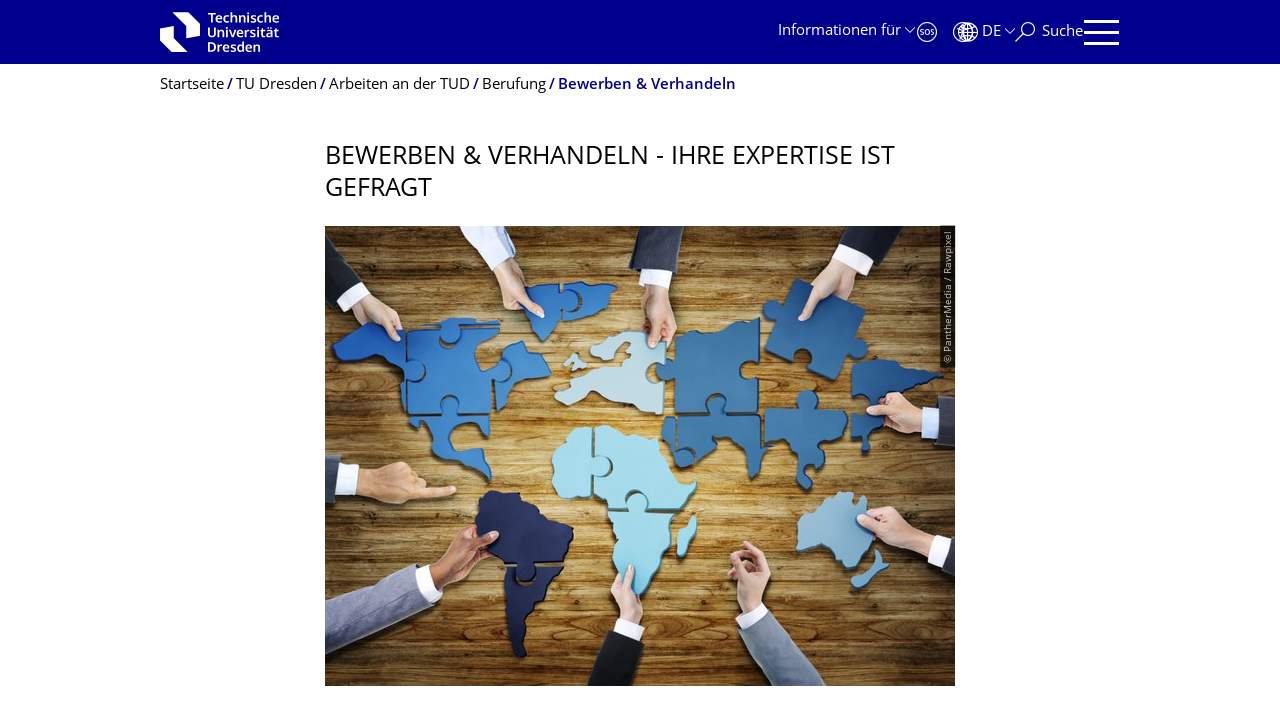

--- FILE ---
content_type: text/html;charset=utf-8
request_url: https://tu-dresden.de/tu-dresden/arbeiten-an-der-tud/berufung/Bewerben
body_size: 15902
content:
<!DOCTYPE html>
<html xmlns="http://www.w3.org/1999/xhtml" lang="de" xml:lang="de">
<head><meta http-equiv="Content-Type" content="text/html; charset=UTF-8" />
    <meta charset="utf-8" />
    <title>Bewerben &amp; Verhandeln - Ihre Expertise ist gefragt — TU Dresden — TU Dresden</title>
    <meta name="viewport" content="width=device-width, initial-scale=1.0" />
    <meta name="format-detection" content="telephone=no" />

    <meta name="theme-color" content="#00008c" />
<meta content="summary_large_image" name="twitter:card" /><meta content="TU Dresden" property="og:site_name" /><meta content="Bewerben &amp; Verhandeln - Ihre Expertise ist gefragt" property="og:title" /><meta content="website" property="og:type" /><meta content="@tudresden_de" name="twitter:site" /><meta content="1087848551262919" property="fb:app_id" /><meta content="https://www.facebook.com/1087848551262919" property="og:article:publisher" /><meta content="" property="og:description" /><meta content="https://tu-dresden.de/tu-dresden/arbeiten-an-der-tud/berufung/Bewerben?set_language=de" property="og:url" /><meta content="https://tu-dresden.de/++theme++tud.theme.webcms2/img/tud_logo_og_square.png" property="og:image" /><meta content="417" property="og:image:width" /><meta content="417" property="og:image:height" /><meta content="Logo: Technische Universität Dresden" property="og:image:alt" /><meta content="image/png" property="og:image:type" /><meta name="description" content="​&#13;&#10;&#13;&#10;Willkommen an der TU Dresden! &#13;&#10;Wir freuen uns über Ihr Interesse an einer (Junior-)Professur an unserer Universität. Ihre Bewerbung ist für uns mehr als ein formaler Schritt - sie ist der …" /><meta name="DC.format" content="text/html" /><meta name="DC.type" content="Document" /><meta name="DC.date.valid_range" content="2016/03/11 - " /><meta name="DC.date.modified" content="2025-10-04T09:19:20+01:00" /><meta name="DC.date.created" content="2021-03-11T14:24:51+01:00" /><meta name="DC.language" content="de" /><meta name="viewport" content="width=device-width, initial-scale=1.0" /><link rel="stylesheet" href="https://tu-dresden.de/++plone++production/++unique++2025-12-11T21:53:02.664265/default.css" data-bundle="production" /><link rel="stylesheet" href="https://tu-dresden.de/++theme++tud.theme.webcms2/css/common.css?version=None" data-bundle="tud.theme.webcms2-webpack-common-css" /><link rel="stylesheet" href="https://tu-dresden.de/++plone++static/++unique++2024-11-11%2023%3A39%3A45.815496/plone-legacy-compiled.css" data-bundle="plone-legacy" /><link rel="canonical" href="https://tu-dresden.de/tu-dresden/arbeiten-an-der-tud/berufung/Bewerben" /><link rel="shortcut icon" type="image/x-icon" href="https://tu-dresden.de/favicon.ico" /><link rel="apple-touch-icon" href="https://tu-dresden.de/touch_icon.png" /><link rel="search" href="https://tu-dresden.de/@@search" title="Website durchsuchen" /><meta name="generator" content="Plone - http://plone.com" /><script type="text/javascript">var PORTAL_URL='https://tu-dresden.de';var PORTAL_SETTINGS={current_language:'de',default_language:'de'},WEBCMS_VERSION='c1cbc9f90c8822ab626217f3b7d2facf1f7bc19e';</script><script type="text/javascript">window.localStorage&&window.localStorage.getItem('WEBCMS')!=WEBCMS_VERSION&&(window.localStorage.clear(),window.localStorage.setItem('WEBCMS',WEBCMS_VERSION))</script><script type="text/javascript" src="https://tu-dresden.de/++plone++production/++unique++2025-12-11T21:53:02.664265/default.js" data-bundle="production"></script><script type="text/javascript" src="https://tu-dresden.de/++plone++static/++unique++2024-11-11%2023%3A39%3A45.815496/plone-legacy-compiled.js" data-bundle="plone-legacy"></script><meta content="https://tu-dresden.de/tu-dresden/arbeiten-an-der-tud/ressourcen/bilder/berufung/bilder-fuer-startseite-berufung/Puzzle_RS7209_panthermedia_B63072613_6482x4732.jpg/@@images/8f2b5688-2023-48e4-a124-29af9d1e129e.jpeg" property="og:image" /><meta content="Das Foto zeigt die Hände von Menschen in Businesskleidung. Sie stehen um einen Tisch. Auf dem Tisch liegen Puzzlestücke, die zusammengesetzt eine Weltkarte ergeben." property="og:image:alt" /></head>
<body class="frontend icons-on portaltype-document section-tu-dresden site-TUD subsection-arbeiten-an-der-tud subsection-arbeiten-an-der-tud-berufung subsection-arbeiten-an-der-tud-berufung-Bewerben template-document_view thumbs-on userrole-anonymous viewpermission-view" dir="ltr" data-portal-url="https://tu-dresden.de" data-base-url="https://tu-dresden.de/tu-dresden/arbeiten-an-der-tud/berufung/Bewerben/index" data-view-url="https://tu-dresden.de/tu-dresden/arbeiten-an-der-tud/berufung/Bewerben/index" data-i18ncatalogurl="https://tu-dresden.de/plonejsi18n" data-pat-plone-modal="" data-pat-structureupdater="" data-pat-upload="" data-pat-pickadate="{&quot;selectYears&quot;: 200}"><div id="body-wrapper">
<div id="skiplinks">
        <ul>
            <li>
                <a class="show-on-focus show-for-large" href="#navigation-panel" data-collapse="" data-open="navigation-panel">Zur Hauptnavigation springen</a>
                <a class="show-on-focus hide-for-large" href="#navigation-panel" data-collapse="" data-open="variable-header-container">Zur Hauptnavigation springen</a>
            </li>
            <li>
                <a href="#navigation-search" data-collapse="" data-open="navigation-search" class="show-on-focus">Zur Suche springen</a>
            </li>
            <li>
                <a href="#main" class="show-on-focus">Zum Inhalt springen</a>
            </li>
        </ul>
    </div>
<div id="blur"></div>
<header role="banner" id="header">
    <div class="row column">
        <div id="portal-header">
            <div id="portal-logo">
        <a href="https://tu-dresden.de" title="Technische Universität Dresden">
            <img class="white" src="https://tu-dresden.de/++theme++tud.theme.webcms2/img/tud-logo-white-2025-v2.svg" alt="Logo: Technische Universität Dresden" />
        </a>
    </div>
            <div id="variable-header-container-button" class="nav-button hide-for-large">
                <button data-toggle="variable-header-container" class="navigation" title="Navigation" aria-label=""><span class="nav-icon" data-toggler=".aria-expanded" aria-label="Navigation">
                    <span class="icon-bar"></span>
                    <span class="icon-bar"></span>
                    <span class="icon-bar"></span>
                    <span class="icon-bar"></span>
                </span><span class="icon-bar"></span><span class="icon-bar"></span><span class="icon-bar"></span><span class="icon-bar"></span></button>
            </div>
            <div id="variable-header-container" data-toggler="" data-animate="slide-in-right slide-out-right" data-close-on-click="true">
                <div class="wrapper"><div class="variable-header-item item-targetgroups">
    <div id="navigation-targetgroups-button" class="nav-button nav-menu-button nav-button-underline">
        <button data-toggle="navigation-targetgroups" data-toggler-group="nav-bar">
            <span>Informationen für</span>
        </button>
    </div>
    <div id="navigation-targetgroups" class="nav-menu nav-panel" data-animation="slide-vertical" data-toggler=".open" data-close-on-click="true">
        <div class="nav-panel-content">
            <ul>
                
                    
                    <li id="prospective_students">
                        <a href="https://tu-dresden.de/studium/vor-dem-studium" title="Studieninteressierte">Studieninteressierte</a>
                    </li>
                
                    
                    <li id="students">
                        <a href="https://tu-dresden.de/studium/im-studium" title="Studierende">Studierende</a>
                    </li>
                
                    
                    <li id="partners">
                        <a href="https://tu-dresden.de/kooperation/kooperationsmoeglichkeiten" title="Kooperationspartner:innen">Kooperationspartner:innen</a>
                    </li>
                
                    
                    <li id="jobseekers">
                        <a href="https://tu-dresden.de/tu-dresden/arbeiten-an-der-tud" title="Jobinteressierte">Jobinteressierte</a>
                    </li>
                
                    
                    <li id="employees">
                        <a href="https://intranet.tu-dresden.de" title="Mitarbeitende">Mitarbeitende</a>
                    </li>
                
                    
                    <li id="press">
                        <a href="https://tu-dresden.de/tu-dresden/newsportal/medien" title="Medien">Medien</a>
                    </li>
                
            </ul>
        </div>
    </div>
</div><div id="navigation-shortcuts" class="variable-header-item item-shortcuts">
        
            <div class="nav-button nav-button-invert" id="navigation-emergency">
                <a href="https://tu-dresden.de/tu-dresden/kontakte-services/notfallkontakte" title="Notfall" aria-label="Notfall" class="emergency">
                </a>
            </div>
        
            <div class="nav-button nav-button-invert" id="navigation-accessibility">
                <a href="https://tu-dresden.de/barrierefreiheit" title="Barrierefreiheit" aria-label="Barrierefreiheit" class="accessibility">
                </a>
            </div>
        
    </div><div class="variable-header-item item-language">
        
        <div id="navigation-languages-button" class="nav-button nav-menu-button nav-button-underline">
            <button class="language" data-toggle="navigation-languages" data-toggler-group="nav-bar" aria-label="Sprache Deutsch ausgewählt">
                <span>De</span>
            </button>
        </div>
        <div id="navigation-languages" class="nav-menu nav-panel" data-animation="slide-vertical" data-toggler=".open" data-close-on-click="true">
            <div class="nav-panel-content">
                <nav class="columns-12" role="navigation">
                    <ul id="portal-languageselector" aria-label="Sprache Deutsch ausgewählt">
                        
                            <li>
                                <a href="https://tu-dresden.de/tu-dresden/arbeiten-an-der-tud/berufung/Bewerben?set_language=en" data-code="en" hreflang="en" lang="en" title="English" xml:lang="en">
                                    <span>English</span>
                                </a>
                            </li>
                        
                            <li class="active">
                                <a href="https://tu-dresden.de/tu-dresden/arbeiten-an-der-tud/berufung/Bewerben?set_language=de" data-code="de" hreflang="de" lang="de" title="Deutsch" xml:lang="de">
                                    <span>Deutsch</span>
                                </a>
                            </li>
                        
                    </ul>
                </nav>
            </div>
        </div>
    </div><div class="variable-header-item item-search">
    <div id="navigation-search-button" class="nav-button nav-button-underline">
        <button class="search" data-toggle="navigation-search" data-toggler-group="nav-bar" aria-label="Suche">
            <span aria-hidden="true" class="show-for-large">Suche</span>
            <span aria-hidden="true" class="mobile-close">Zurück</span>
        </button>
    </div>
    <div id="navigation-search" data-animate="{&quot;medium down&quot;: &quot;slide-in-right slide-out-right&quot;, &quot;large up&quot;: &quot;slide-in-down slide-out-up&quot;}" data-toggler="" data-close-on-click="true">
        <div class="nav-panel-content">
                <form id="livesearch" role="search" class="search-form" action="https://tu-dresden.de/tu-dresden/@@search">
                    <div class="input-group underline">
                        <label for="global-search" class="show-for-sr">Suche</label>
                        <input type="text" id="global-search" class="input-group-field" placeholder="Suchbegriff eingeben…" title="Suchbegriff eingeben…" name="SearchableText" />
                        
                        <div class="input-group-button">
                            <input type="submit" class="button" disabled="disabled" value="Suchen" />
                        </div>
                    </div>
                    <div class="input-group">
                        <div class="limited-search input-group-field">
                            <div class="checkboxes-group">
                                <input type="checkbox" name="search-limited" id="search-limited" value="searchbox_limited" checked="checked" />
                                <label for="search-limited">Suche beschränken auf das Hauptthema <span>TU Dresden</span></label>
                            </div>
                        </div>
                    </div>
                </form>
        </div>
    </div>
</div><div class="variable-header-item">
        <div id="navigation-panel-button" class="nav-button show-for-large">
            <button data-toggle="navigation-panel" class="navigation" title="Navigation">
                <span class="nav-icon" data-toggler=".aria-expanded" aria-label="Navigation">
                    <span class="icon-bar"></span>
                    <span class="icon-bar"></span>
                    <span class="icon-bar"></span>
                    <span class="icon-bar"></span>
                </span>
            </button>
        </div>
        <div id="navigation-panel" data-toggler="" data-animate="slide-in-right slide-out-right" data-close-on-click="true">
            <div class="wrapper">
                <div class="nav-panel-content small-12">
                    <script type="text/javascript">
                        var structure_path = {"title": {"de": "Fakult\u00e4ten &amp; Einrichtungen", "en": "Faculties &amp; Units"}, "url": "", "children": [], "active": true, "type": "Site Root", "id": "TUD_org"};
                    </script>
                    <nav id="navigation" aria-labelledby="navigation-panel-button">
                    </nav>
                </div>
            </div>

            <div id="navigation-loginoff-button" class="nav-button nav-button-underline">
                <a href="/Shibboleth.sso/Login?target=https%3A%2F%2Ftu-dresden.de%2Flogged_in%3Fcame_from%3Dhttps%253A%252F%252Ftu-dresden.de%252Ftu-dresden%252Farbeiten-an-der-tud%252Fberufung%252FBewerben" class="login" title="Web-Content-Management-System der TU Dresden">Redaktionslogin</a>
            </div>
        </div>
    </div></div>
            </div>
        </div>
    </div>
</header>
<div id="content-header">
    
    <div id="user-information"></div>
    <div id="manage-content">
        <div class="row">
            <div class="columns small-12">
                <ul id="manage-content-actions"></ul>
            </div>
        </div>
    </div>
    <div class="bc-bar">
        <div class="row">
            <nav id="nav-breadcrumbs" class="column nav-breadcrumbs" aria-labelledby="nav-breadcrumbs-label" data-breadcrumbs-root="">
        
        
            <span id="nav-breadcrumbs-label" class="show-for-sr">Breadcrumb-Menü</span>
            <ul>
                
                    <li>
                        <a href="https://tu-dresden.de">
                            <span>Startseite</span>
                        </a>
                    </li>
                
                    <li>
                        <a href="https://tu-dresden.de/tu-dresden">
                            <span>TU Dresden</span>
                        </a>
                    </li>
                
                    <li>
                        <a href="https://tu-dresden.de/tu-dresden/arbeiten-an-der-tud">
                            <span>Arbeiten an der TUD</span>
                        </a>
                    </li>
                
                    <li>
                        <a href="https://tu-dresden.de/tu-dresden/arbeiten-an-der-tud/berufung">
                            <span>Berufung</span>
                        </a>
                    </li>
                
                    <li aria-current="page">
                        <a href="https://tu-dresden.de/tu-dresden/arbeiten-an-der-tud/berufung/Bewerben">
                            <span>Bewerben &amp; Verhandeln</span>
                        </a>
                    </li>
                
            </ul>
        
    </nav>
        </div>
    </div>
    <div class="slot" id="portal-message-slot">
        <div class="row" id="portal-message"></div>
        <div id="multilanguage-information"></div>
    </div>
</div>
<main role="main" id="main"><article role="article" class="row">
        <div id="contentSlot" class="contentSlot">
            <div class="formatted auto-link" id="content">
                    <header>
            <div id="viewlet-above-content-title"></div>
            
              <h1 class="documentFirstHeading">Bewerben &amp; Verhandeln - Ihre Expertise ist gefragt</h1>
            
            <div id="viewlet-below-content-title"></div>

            
              
            
          </header><div id="viewlet-above-content-body"></div><div id="content-core">
            
    
        <div>

    
        
            <div class="tudbox tudbox_width_full">
                


    
        <div class="image-box">
            
                
    

                <div class="row collapse">
                    <div class="columns small-12">
                        <div data-gallery="" class="media-container">
                            <figure class="media image gallery-item">
                                <a title="Zoom" class="no-icon" href="https://tu-dresden.de/tu-dresden/arbeiten-an-der-tud/ressourcen/bilder/berufung/bilder-fuer-startseite-berufung/Puzzle_RS7209_panthermedia_B63072613_6482x4732.jpg/@@images/8f2b5688-2023-48e4-a124-29af9d1e129e.jpeg">
                                    
                                        
    

        

        

        
            <span class="picture-element" data-alt="Das Foto zeigt die Hände von Menschen in Businesskleidung. Sie stehen um einen Tisch. Auf dem Tisch liegen Puzzlestücke, die zusammengesetzt eine Weltkarte ergeben.">

                  


                      <picture data-alt="Das Foto zeigt die Hände von Menschen in Businesskleidung. Sie stehen um einen Tisch. Auf dem Tisch liegen Puzzlestücke, die zusammengesetzt eine Weltkarte ergeben." data-default-src="https://tu-dresden.de/tu-dresden/arbeiten-an-der-tud/ressourcen/bilder/berufung/bilder-fuer-startseite-berufung/Puzzle_RS7209_panthermedia_B63072613_6482x4732.jpg/@@images/73b29133-11d5-4775-bbbc-d98ec1f94635.jpeg">

                          
                          
                              <source media="(min-width: 641px)" srcset="https://tu-dresden.de/tu-dresden/arbeiten-an-der-tud/ressourcen/bilder/berufung/bilder-fuer-startseite-berufung/Puzzle_RS7209_panthermedia_B63072613_6482x4732.jpg/@@images/73b29133-11d5-4775-bbbc-d98ec1f94635.jpeg"></source>
                          

                          <img alt="Das Foto zeigt die Hände von Menschen in Businesskleidung. Sie stehen um einen Tisch. Auf dem Tisch liegen Puzzlestücke, die zusammengesetzt eine Weltkarte ergeben." src="https://tu-dresden.de/tu-dresden/arbeiten-an-der-tud/ressourcen/bilder/berufung/bilder-fuer-startseite-berufung/Puzzle_RS7209_panthermedia_B63072613_6482x4732.jpg/@@images/8a63569d-a3c2-4d4e-8f65-6405db26ee52.jpeg" />
                      </picture>

                  

                  
                      
    
        
            <span class="copyright-wrapper superimpose" style="width:73.00216%">
                
                    <span class="copyright">
                          © PantherMedia / Rawpixel
                    </span>
                
            </span>
        
    

                  

            </span>
        



        
    

                                    
                                </a>
                                
                            </figure>
                        </div>
                    </div>
                </div>
            
        </div>
    



</div>
        
    
    

<p><strong>Willkommen an der TU Dresden! </strong><br />
Wir freuen uns über Ihr Interesse an einer (Junior-)Professur an unserer Universität. Ihre Bewerbung ist für uns mehr als ein formaler Schritt - sie ist der Beginn eines gemeinsamen Weges, auf dem wir Ihre wissenschaftliche Exzellenz und Ihr Engagement für Lehre und Forschung schätzen. </p>
<p>(Junior-)Professuren werden in der Regel international ausgeschrieben. Die  <strong><a href="https://webrelaunch.tu-dresden.de/service/arbeiten_tud/stellenausschreibungen/stellen_tud">aktuellen Ausschreibungen</a> </strong>finden Sie auf den Karriereseiten der TU Dresden. Für Fragen zu den Anforderungen, Voraussetzungen und zum weiteren Verfahren steht Ihnen in erster Linie die im Ausschreibungstext genannte Ansprechperson zur Verfügung. </p>
<p><strong>Was wir von Ihnen benötigen:                                                                                                   </strong>Ihre Bewerbungsunterlagen sollten eine ausführliche Darstellung Ihres beruflichen und wissenschaftlichen Werdegangs, Ihrer Forschungsschwerpunkte, Lehrerfahrungen sowie Ihrer Drittmittelerfahrungen enthalten. </p>
<p><strong>Unser Versprechen:      </strong><strong>                                                                                                                </strong>Wir behandeln jede Bewerbung mit größter Sorgfalt und Diskretion. Unser Ziel ist es, ein transparentes und faires Auswahlverfahren zu gewährleisten, in dem Ihre Qualifikationen und Potentiale im Mittelpunkt stehen. </p>
<p><strong>Das Wichtigste zum Verfahrensablauf: <br />
 </strong>Der <a href="https://tu-dresden.de/tu-dresden/arbeiten-an-der-tud/ressourcen/dateien/berufung/Berufungskompass-TUD_Rektorat_dt_final.pdf"><strong>Berufungskompass der TU Dresden</strong></a> bietet einen kompakten Überblick über alle Verfahrensphasen – von der Vorbereitung bis zur Verhandlung – und steht für eine moderne, faire und transparente Berufungskultur.</p>


    
    
        
            
                
            <div class="tudbox tudbox_width_full">
                

<section class="faq-box">
    
        
    

        
            
                <div class="row collapse">
                    <div class="columns small-12">
                        <div class="accordion accordion-border-dotted" data-accordion="" data-slide-speed="slow" data-allow-all-closed="true">
                            
                                

    
    <div class="accordion-item" data-accordion-item="">
        <a href="#" class="no-icon accordion-title">Berufungskommission</a>
        <div class="authoring-wrapper">
            
    

        </div>
        <div class="accordion-content formatted auto-link" data-tab-content=""><div><p>Die Berufungskommission besteht aus stimmberechtigten sowie beratenden Mitgliedern und wird vom Fakultätsrat nach Anhörung des Rektorats in der Regel zusammengesetzt aus:</p>
<ul class="list-highlight">
<li>fünf Hochschullehrer:innen</li>
<li>zwei akademischen Mitarbeiter:innen</li>
<li>zwei Studierenden und</li>
<li>einem Mitglied aus der Gruppe der Mitarbeiter aus Verwaltung und Technik (ohne Stimmrecht) zusammen.</li>
</ul>
<p>Darüber hinaus begleiten die Berufungsbeauftragte, die Gleichstellungsbeauftragte der Fakultät (bzw. Zentralen Wissenschaftlichen Einrichtung mit Berufungsrecht) sowie die Schwerbehindertenvertretung die Arbeit der Berufungskommission. </p>
<p>Die Berufungskommission verantwortet das Auswahlverfahren und erstellt innerhalb von neun Monaten nach Ausschreibungsende einen begründeten Berufungsvorschlag. </p>
</div></div>
    </div>



                            
                                

    
    <div class="accordion-item" data-accordion-item="">
        <a href="#" class="no-icon accordion-title">Auswahlverfahren</a>
        <div class="authoring-wrapper">
            
    

        </div>
        <div class="accordion-content formatted auto-link" data-tab-content=""><div><p>Das mehrstufige Auswahlverfahren gliedert sich in der Regel in vier Schritte: </p>
<ul class="decimal list-highlight">
<li>Prüfung der Bewerbungsunterlagen</li>
<li>Persönliche Vorstellung, üblicherweise bestehend aus:
	<ul class="list-highlight">
<li>einem hochschulöffentlichen wissenschaftlichen Vortrag mit anschließender Diskussion und </li>
<li>einem nichtöffentlichen Gespräch mit der Berufungskommission, </li>
<li>optional hochschulöfentliche Lehrprobe bzw. weitere Auswahlstufen, z.B. Einreichung ergänzender Schriften oder Publikationen. </li>
</ul>
</li>
<li>externe Begutachtung
	<ul class="list-highlight">
<li>normale Begutachtung (mind. zwei vergleichende, schriftliche Gutachten) oder</li>
<li>Fast-Track-Verfahren (Gutachter:innen nehmen an der persönlichen Vorstellung der Bewerber:innen teil und geben ihre Einschätzungen zu Protokoll)</li>
</ul>
</li>
<li>Berufungsvorschlag</li>
</ul>
<p>Entscheidend für die Auswahl sind die Kriterien des Ausschreibungstextes. </p>
<p>Sach- und kriterienorientiert erstellt die Berufungskommission einen Vorschlag, der sowohl eine Reihung der ausgewählten Bewerberinnen und Bewerber, als auch eine umfassende Begründung enthält. Dieser Vorschlag wird der Rektorin und dem Fakultätsrat zur Entscheidung vorgelegt. Den Ruf erteilt die Rektorin, bei gemeinsamen Berufungen der Staatsminister. </p>
<p>Über den jeweiligen Stand Ihres Verfahrens erhalten Sie regelmäßig Informationen von der Berufungskommission.</p>
</div></div>
    </div>



                            
                                

    
    <div class="accordion-item" data-accordion-item="">
        <a href="#" class="no-icon accordion-title">Ruf und Vorbereitung der Berufungsverhandlung</a>
        <div class="authoring-wrapper">
            
    

        </div>
        <div class="accordion-content formatted auto-link" data-tab-content=""><div><p>Mit Ruferteilung durch die Rektorin bitten wir Sie gleichzeitig um Übersendung einiger Unterlagen, die für die Vorbereitung auf die Berufungsverhandlung benötigt werden. Während Sie eine Bedenkzeit haben, ob Sie mit der TU Dresden in Berufungsverhandlungen treten wollen, koordinieren wir in der Zwischenzeit einen Termin für die Berufungsverhandlung.</p>
<p>In der Regel versenden wir die im Verfahren anfallenden Dokumente (Ruferteilung, Angebote, etc.) vorab per E-Mail und zugleich per Post. Für den postalischen Versand bevorzugen wir aus Gründen der Vertraulichkeit eine persönliche Anschrift.</p>
<p>Folgende Unterlagen erbitten wir für die Berufungsverhandlung:</p>
<ul class="list-highlight">
<li>Lehr- und Forschungskonzept mit daraus folgenden Wünschen zur personellen, sachlichen und räumlichen Ausstattung der Professur: Dieses Konzept hilft uns bei der effizienten Vorbereitung des Gesprächstermins und ermöglicht uns, ggf. auch Alternativangebote – sei es in der personellen Ausstattung oder bei der Mitnutzung vorhandener technischer Gerätschaften u. ä. – zu prüfen. Je konkreter und detaillierter Sie Ihre Wünsche zur benötigten Technik, speziellen Softwareprogrammen oder besondere Raumanforderungen beschreiben, umso effizienter können wir das Gespräch gestalten.</li>
<li>Wünsche zu den persönlichen Bezügen: Da sowohl das Grundgehalt als auch die jeweilige Stufenzuordnung nicht verhandelbar sind, können ausschließlich variable Leistungsbezüge verhandelt werden.</li>
<li>aktuelle Gehalts- bzw. Bezügeabrechnung (Kopie)</li>
<li>vollständig ausgefüllten Personalbogen: Dieser dient der Ermittlung Ihrer persönlichen Verhältnisse und der voraussichtlichen Stufe des Grundgehalts.</li>
<li>Lebenslauf: Da zwischen Bewerbung und Berufungsverhandlung mehrere Monate vergehen, können in der Zwischenzeit wichtige Änderungen eintreten. Dann freuen wir uns über einen aktualisierten CV.</li>
<li>Wünsche hinsichtlich Dual Career Unterstützung: Je nach individueller Lebenslage unterstützt Sie der Dual Career Service gern in den Bereichen Karriere , Familie und Wohnen.</li>
<li>Nur bei einer Tenure-Track-Professur: Vorstellungen zu den Tenure-Evaluationskriterien in den Kategorien Forschung, akademische Lehre, Wissenstransfer und akademische Selbstverwaltung in Absprache mit der Fakultät.</li>
</ul>
</div></div>
    </div>



                            
                                

    
    <div class="accordion-item" data-accordion-item="">
        <a href="#" class="no-icon accordion-title">Ablauf der Berufungsverhandlung</a>
        <div class="authoring-wrapper">
            
    

        </div>
        <div class="accordion-content formatted auto-link" data-tab-content=""><div><p>Zur Berufungsverhandlung werden Sie als Gesprächspartner begrüßen:</p>
<ul class="list-highlight">
<li>die Rektorin, Frau Prof. Dr. Ursula M. Staudinger,</li>
<li>der Kanzler, Herr Dipl.-Ök. Jan Gerken,</li>
<li>die Dekanin bzw. der Dekan der Fakultät, an die die Berufung beabsichtigt ist sowie</li>
<li>eine Person aus dem Berufungsteam zur Protokollierung des Gesprächs.</li>
</ul>
<p>Das Gespräch ist in zwei Teile untergliedert: zunächst geht es um die Ausstattung der Professur. Im unmittelbaren Anschluss wird das Gespräch, unter Ausschluss von Dekanin bzw. Dekan, über die persönlichen Bezüge fortgesetzt.</p>
<p>Ca. anderthalb Wochen nach dem Gespräch erhalten Sie das Ergebnis des Gesprächs als schriftliches Berufungsangebot. Haben Sie hierzu Fragen oder erachten Sie eine Ergänzung für nötig, kontaktieren Sie bitte das Berufungsteam. Es leitet die nötigen Schritte und die weiteren Abstimmungen ein, um Ihnen baldmöglichst eine Antwort zukommen zu lassen.</p>
<p>Sind Sie mit den unterbreiteten Angeboten zur Ausstattung der Professur, zu den persönlichen Bezügen sowie ggf. weiteren Optionen einverstanden, bestätigen Sie uns die Annahme der Angebote und folglich des Rufes in einem kurzen formlosen Schreiben adressiert an die Rektorin. Es ist ausreichend, wenn Sie dieses Schreiben als Scan per E-Mail an das Berufungsteam senden.</p>
</div></div>
    </div>



                            
                                

    
    <div class="accordion-item" data-accordion-item="">
        <a href="#" class="no-icon accordion-title">Besoldungsrecht in Sachsen</a>
        <div class="authoring-wrapper">
            
    

        </div>
        <div class="accordion-content formatted auto-link" data-tab-content=""><div><p>Das Grundgehalt in den Besoldungsgruppen W2 und W3 bemisst sich gemäß <a href="https://www.revosax.sachsen.de/vorschrift/13872-SaechsBesG#p35">§ 33 Abs. 3 des Sächsischen Besoldungsgesetzes</a> (SächsBesG) nach Stufen. Die aktuellen Besoldungssätze finden Sie <a href="https://www.lsf.sachsen.de/besoldungstabellen-4297.html">hier</a>.</p>
<ul class="list-highlight">
<li><strong>Hinweise zu den Stufen </strong></li>
</ul>
<p>Das Grundgehalt steigt im Abstand von je fünf Jahren professoraler Erfahrungszeiten bis zum Erreichen der Endstufe an. Über die Stufenzuordnung entscheidet die TU Dresden in Anwendung des § 33 Abs. 4 SächsBesG.   </p>
<p>Im Rahmen einer Neuberufung im Freistaat Sachsen werden folgende Zeiten zwingend berücksichtigt (sog. Ist-Zeiten), soweit es sich nicht um Zeiten der beruflichen Qualifizierung handelt:</p>
<p>1.    Zeiten einer hauptberuflichen Tätigkeit als Professorin oder Professor an einer deutschen Hochschule und Zeiten einer vergleichbaren Tätigkeit an einer Hochschule im Ausland,</p>
<p>2.    Zeiten einer hauptberuflichen Tätigkeit als Mitglied von Leitungsgremien an einer deutschen Hochschule und</p>
<p>3.    Zeiten der Wahrnehmung einer Vertretungsprofessur, einer außerplanmäßigen Professur oder einer Honorarprofessur an einer deutschen Hochschule sowie Zeiten einer hauptberuflichen wissenschaftlichen Tätigkeit an einer außeruniversitären Forschungseinrichtung, wenn die Tätigkeit der einer Professorin oder eines Professors gleichwertig ist.</p>
<p>Zeiten einer den in Nummer 2 genannten Leitungstätigkeiten vergleichbaren hauptberuflichen Tätigkeit an einer Hochschule im Ausland oder außerhalb des Hochschulbereichs können berücksichtigt werden, soweit diese für die Verwendung förderlich sind (sog. Kann-Zeiten).</p>
<p>Zeiten einer Tätigkeit in der freien Wirtschaft oder in einer Juniorprofessur (vor der Zwischenevaluation) werden grundsätzlich nicht als förderliche Zeiten anerkannt.</p>
<p>Auf die sich ergebende berücksichtigungsfähige Zeit findet die reguläre Stufenlaufzeit Anwendung, sodass für je fünf Jahre anerkannte Vordienstzeit eine höhere Stufe festgesetzt wird. Soweit dabei Restzeiten anfallen, gehen diese nicht verloren, sondern führen zu einer Verkürzung der bis zum nächsten Stufenaufstieg verbleibenden Laufzeit.</p>
<ul class="list-highlight">
<li><strong>Hinweise zu Variablen Leistungsbezügen</strong></li>
</ul>
<p>Nach <a href="https://www.revosax.sachsen.de/vorschrift/13872-SaechsBesG#p36">§ 34 des SächsBesG</a> können in den Besoldungsgruppen W2 und W3 variable Leistungsbezüge vergeben werden:</p>
<ul class="list-highlight">
<li>    Berufungs- und Bleibeleistungsbezüge,</li>
<li>    Besondere Leistungsbezüge oder</li>
<li>    Funktions-Leistungsbezüge.</li>
</ul>
<p>Die Vergabe der variablen Leistungsbezüge basiert auf der <a href="https://www.revosax.sachsen.de/vorschrift/1989?redirect_succesor_allowed=1">Sächsischen Hochschulleistungsbezügeverordnung</a> vom 3. März 2008 (SächsGVBl. S. 249), zuletzt geändert durch Artikel 1 (3) der Verordnung vom 4. Juni 2024 (SächsGVBl. S. 525), in Verbindung mit der <a href="http://www.verw.tu-dresden.de/AmtBek/PDF-Dateien/2008-06/sonstO31.07.2008.pdf">Ordnung der Technischen Universität Dresden über das Verfahren für die Vergabe von Leistungsbezügen sowie Forschungs- und Lehrzulagen</a> vom 31.07.2008.</p>
<ul class="list-highlight">
<li><strong>Regelung zur Ruhegehaltfähigkeit von Leistungsbezügen</strong></li>
</ul>
<p>Unbefristete Berufungs- und Bleibe- sowie Besondere Leistungsbezüge können bis zur Höhe von 30% des jeweiligen Endgrundgehalts für ruhegehaltfähig erklärt werden. Dazu bedarf es einer entsprechenden Erklärung durch das Rektorat der TU Dresden.</p>
<ul class="list-highlight">
<li><strong>Versorgungsauskunft</strong></li>
</ul>
<p>Mit § 70 Sächsisches Beamtenversorgungsgesetz (SächsBeamtVG) wurde ein gesetzlicher Anspruch auf Erteilung einer Versorgungsauskunft für sächsische Beamtinnen und Beamte eingeführt. Diese kann grundsätzlich alle drei Jahre sowie bei wesentlicher Änderung der Sach- und Rechtslage schriftlich <a href="https://www.lsf.sachsen.de/vordrucke-und-antrage-4794.html">beantragt</a> werden.</p>
<p>Für noch nicht beim Freistaat Sachsen verbeamtete Personen, kann ein Antrag auf Anerkennung von Vordienstzeiten gemäß § 62 SächsBeamtVG beim LSF gestellt werden.</p>
<p>In beiden Fällen ist mit einer mehrwöchigen Bearbeitungsdauer zu rechnen. Die vorherige Kontaktaufnahme zum Dezernat Personal, Sachgebiet 2.1 wird empfohlen.</p>
</div></div>
    </div>



                            
                                

    
    <div class="accordion-item" data-accordion-item="">
        <a href="#" class="no-icon accordion-title">Nach Rufannahme - Vorbereitung des Dienstantrittes</a>
        <div class="authoring-wrapper">
            
    

        </div>
        <div class="accordion-content formatted auto-link" data-tab-content=""><div><p>Nach Rufannahme und erfolgreichen Berufungsverhandlungen folgt der administrative Teil für den Dienstantritt, für den umfangreiche Berufungs- und Ernennungsunterlagen benötigt werden. Dazu treten die <a href="https://tu-dresden.de/tu-dresden/organisation/zentrale-universitaetsverwaltung/dezernat-2-personal/sachgebiet-2-1/team-sachgebiet-2-1-hochschullehrerinnen">Kolleg:innen aus dem Dezernat Personal, Sachgebiet 2.1 Hochschullehrende | Beamte </a>  mit Ihnen in Kontakt um die Formalitäten des Berufungs- und Ernennungsprozesses in die Wege zu leiten.</p>
<p>Die eigentliche Berufung in die Professur sowie die Ernennung in das Beamtenverhältnis erfolgt regelmäßig kurz vor Ihrem Dienstantritt im Rahmen eines persönlichen Termins bei der Rektorin. Hierzu erhalten Sie vom Dezernat Personal eine gesonderte Einladung.</p>
<p>Rechtzeitig vor Ihrem Dienstantritt (mind. 8 Wochen vorher) benötigen wir folgende Unterlagen von Ihnen:</p>
<ul class="decimal list-highlight">
<li>Geburtsurkunde,</li>
<li>Staatsangehörigkeitsnachweis,</li>
<li>Bildungsnachweise: Zeugnis der allgemeinen Hochschulreife | Nachweis über den Studienabschluss | weitergehende für die Professorentätigkeit erforderliche Qualifikationsnachweise, insbesondere zur Promotion und Habilitation | ggf. amtlich beglaubigte Übersetzungen,</li>
<li>aktuelles Führungszeugnis (3 Monate gültig),</li>
<li>Gesundheitszeugnis (6 Monate gültig),</li>
<li>sofern vorhanden bereits erhaltene Ernennungsurkunden,</li>
<li>Erklärung über die Verfassungstreue,</li>
<li>Erklärung über die wirtschaftlichen Verhältnisse,</li>
<li>Formular zum wissenschaftlichen Werdegang.</li>
</ul>
<p>Dokumente der Punkte 1 bis 3 müssen einmal als Original im Dezernat Personal vorgelegt werden. Alle anderen Dokumente (außer nach Punkt 6) müssen als Original eingereicht werden.</p>
<p>Um eine ordnungsgemäße Ausstellung der Urkunden zu ermöglichen, beachten Sie bitte die für den <a href="https://www.revosax.sachsen.de/vorschrift/19986-Saechsisches-Hochschulgesetz#p45">Freistaat Sachsen geltenden Bestimmungen</a> und <a href="https://www.studieren.sachsen.de/informationen-zur-fuehrung-von-auslaendischen-graden-im-freistaat-sachsen-4891.html">allgemeinen Hinweise zur Titelführung</a>.</p>
</div></div>
    </div>



                            
                                

    
    <div class="accordion-item" data-accordion-item="">
        <a href="#" class="no-icon accordion-title">Besonderheiten Medizinische Fakultät und gemeinsame Berufungen</a>
        <div class="authoring-wrapper">
            
    

        </div>
        <div class="accordion-content formatted auto-link" data-tab-content=""><div><ul class="list-highlight">
<li><strong>Medizinische Fakultät Carl Gustav Carus</strong></li>
</ul>
<p>In Berufungsverfahren der Medizinischen Fakultät erteilt die Rektorin den Ruf. Die sich daran anschließenden Berufungsverhandlungen führt die Dekanin, in den Fällen der ärztlichen Krankenversorgung gemeinsam mit dem Vorstand des Universitätsklinikums (UKD). Für die anschließende administrative Umsetzung der Berufung und Ernennung ist der Geschäftsbereich Personal des Universitätsklinikums zuständig.</p>
<ul class="list-highlight">
<li><strong>Gemeinsame Berufungen</strong></li>
</ul>
<p>In gemeinsamen Berufungen der TU Dresden mit außeruniversitären Institutionen obliegt die Ruferteilung, Verhandlungsführung und der administrative Ernennungsprozess direkt dem Sächsischen Ministerium für Wissenschaft, Kunst und Tourismus. Dennoch freuen wir uns, wenn Sie Kontakt zu Ihrer Fakultät aufnehmen und Einzelheiten zu Ihrer Einbindung in Forschung und Lehre abstimmen. Die Rektorin wird Sie zu einem persönlichen Kennenlerngespräch einladen.</p>
</div></div>
    </div>



                            
                                

    
    <div class="accordion-item" data-accordion-item="">
        <a href="#" class="no-icon accordion-title">Rechtsgrundlagen | Weiterführende Hinweise</a>
        <div class="authoring-wrapper">
            
    

        </div>
        <div class="accordion-content formatted auto-link" data-tab-content=""><div><ul class="list-highlight">
<li> <a href="https://www.revosax.sachsen.de/vorschrift/10562-Saechsisches-Hochschulfreiheitsgesetz">Sächsisches Hochschulgesetz</a> </li>
<li><a class="download-link" href="http://www.verw.tu-dresden.de/AmtBek/PDF-Dateien/2016-15/berufungsO03.11.2016.pdf">Berufungsordnung der TU Dresden</a> (English version <a class="download-link" href="https://tu-dresden.de/tu-dresden/arbeiten-an-der-tud/ressourcen/dateien/berufung/berufungen_fakultaeten_komissionen/sonstO03-11-2016_EN.pdf">here</a>)</li>
<li><a class="download-link" href="https://www.verw.tu-dresden.de/VerwRicht/Ordnung/download.asp?file=Tenure_track_Ordnung.pdf">Tenure-Track-Ordnung der TU Dresden</a> (English version <a class="download-link" href="https://tu-dresden.de/tu-dresden/arbeiten-an-der-tud/ressourcen/dateien/berufung/berufungen_fakultaeten_komissionen/sonstO03-11-2016_EN.pdf">here</a>)  </li>
</ul>
<p>Informationen des Sächsischen Landesamts für Steuern und Finanzen:</p>
<ul class="list-highlight">
<li><a href="https://www.lsf.sachsen.de/besoldung-4262.html">Besoldung</a> <a href="https://tu-dresden.de/tu-dresden/arbeiten-an-der-tud/ressourcen/boxen/buero-der-berufungsbeauftragten/linkboxen-berufung/linkbox-berufung-infos-fuer-bewerber/besoldung/edit"> </a></li>
<li><a href="https://www.lsf.sachsen.de/versorgung-4764.html">Versorgung</a> <a href="https://tu-dresden.de/tu-dresden/arbeiten-an-der-tud/ressourcen/boxen/buero-der-berufungsbeauftragten/linkboxen-berufung/linkbox-berufung-infos-fuer-bewerber/versorgung/edit"> </a></li>
<li><a href="http://www.lsf.sachsen.de/beihilfe.html">Beihilfen</a> <a href="https://tu-dresden.de/tu-dresden/arbeiten-an-der-tud/ressourcen/boxen/buero-der-berufungsbeauftragten/linkboxen-berufung/linkbox-berufung-infos-fuer-bewerber/beihilfen/edit"> </a></li>
<li><a href="https://www.lsf.sachsen.de/familienzuschlag-4457.html">Familienzuschlag</a> <a href="https://tu-dresden.de/tu-dresden/arbeiten-an-der-tud/ressourcen/boxen/buero-der-berufungsbeauftragten/linkboxen-berufung/linkbox-berufung-infos-fuer-bewerber/familienzuschlag/edit"> </a></li>
</ul>
</div></div>
    </div>



                            
                        </div>
                    </div>
                </div>
            
        
    
</section>


</div>
        
            
            
        
    

<p><em>Gefördert vom Bundesministerium für Forschung, Technologie und Raumfahrt (BMFTR) und dem Freistaat Sachsen im Rahmen der Exzellenzstrategie von Bund und Ländern</em></p>
</div>
    

          </div><div id="viewlet-below-content-body"></div>
                </div>
        </div>
    </article><section id="article-byline" class="row collapse text-center">
        <h2 class="show-for-sr">Zu dieser Seite</h2>
        <div class="columns medium-4">
            
                <span id="article-byline-author">
                Berufungsbeauftragte
                </span>
            
        </div>
        <div class="columns medium-4">
            <span>
                
                                Letzte Änderung:
                    04.10.2025
                
            </span>
        </div>
        <div class="columns medium-4">
            <button id="pageActionsLabel" data-toggle="social-panel" class="button-link toggle-arrow">Diese Seite …</button>
            <ul id="social-panel" class="dropdown-pane top left" data-dropdown="" data-close-on-click="True" data-v-offset="0">
                
                
                  <li class="list icon-facebook">
                    

    <!-- Facebook -->
    <a href="https://www.facebook.com/dialog/share?redirect_uri=https%3A%2F%2Ftu-dresden.de%2Ftu-dresden%2Farbeiten-an-der-tud%2Fberufung%2FBewerben%2Findex&amp;href=https%3A%2F%2Ftu-dresden.de%2Ftu-dresden%2Farbeiten-an-der-tud%2Fberufung%2FBewerben%2Findex&amp;app_id=1087848551262919&amp;display=popup" class="slPrivacy link-plain" title="Auf Facebook teilen (öffnet ein neues Fenster)" onclick="javascript:window.open(this.href, '', 'menubar=no,toolbar=no,resizable=yes,scrollbars=yes,height=600,width=600');return false;">… auf Facebook teilen</a>


                  </li>
                
                  <li class="list icon-twitter">
                    
    <!-- Twitter -->
    <a href="https://twitter.com/intent/tweet?url=https%3A%2F%2Ftu-dresden.de%2Ftu-dresden%2Farbeiten-an-der-tud%2Fberufung%2FBewerben%2Findex&amp;text=Bewerben+%26+Verhandeln+-+Ihre+Expertise+ist+gefragt&amp;via=tudresden_de" class="slPrivacy link-plain" title="Auf Twitter/X teilen (öffnet ein neues Fenster)" onclick="javascript:window.open(this.href, '', 'menubar=no,toolbar=no,resizable=yes,scrollbars=yes,height=600,width=600');return false;">… auf Twitter/X teilen</a>


                  </li>
                
                
                
                    <li class="list icon-print">
                        <a href="javascript:this.print();" title="">… drucken</a>
                    </li>
                
                    <li class="list icon-mail">
                        <a href="mailto:?subject=Bewerben%20%26%20Verhandeln%20-%20Ihre%20Expertise%20ist%20gefragt&amp;body=%0A%0Ahttps%3A//tu-dresden.de/tu-dresden/arbeiten-an-der-tud/berufung/Bewerben/index" title="">… als E-Mail versenden</a>
                    </li>
                
            </ul>
        </div>
    </section></main>
<footer role="contentinfo" id="portal-footer">
    <div id="prefooter" class="bg-blue">
    
        
        <div class="row recommendations">
            
                <div class="columns small-12">
                    <h1 class="box-title">Oft gesucht</h1>
                </div>
                <div class="columns small-12 medium-6 large-4">
                    
                        <div class="teaser teaser-with-bg">
                            <div class="teaser-bg">
                                
                                    
    

        

        

        



        
            
                
                    <span style="background-image:url('https://tu-dresden.de/ressourcen/bilder/vorlagen-bilder/campus-navigator-placeit.jpg/@@images/f7bf7223-0f44-4c5b-8924-21f645e9e2f8.jpeg')" class="bg-picture-concrete bg-picture-l" data-alt=" Das Foto zeigt ein Smartphone welches von einer Person genutzt wird. Auf dem Bildshirm des Smartphones ist die Campus Navigator App der TU Dresden geöffnet."></span>
                
            
                
                    <span style="background-image:url('https://tu-dresden.de/ressourcen/bilder/vorlagen-bilder/campus-navigator-placeit.jpg/@@images/f7bf7223-0f44-4c5b-8924-21f645e9e2f8.jpeg')" class="bg-picture-concrete bg-picture-m" data-alt=" Das Foto zeigt ein Smartphone welches von einer Person genutzt wird. Auf dem Bildshirm des Smartphones ist die Campus Navigator App der TU Dresden geöffnet."></span>
                
            
                
                    <span style="background-image:url('https://tu-dresden.de/ressourcen/bilder/vorlagen-bilder/campus-navigator-placeit.jpg/@@images/647c9686-a2cf-4d33-83b0-24418a84dc72.jpeg')" class="bg-picture-concrete bg-picture-s biggest" data-url="https://tu-dresden.de/ressourcen/bilder/vorlagen-bilder/campus-navigator-placeit.jpg/@@images/647c9686-a2cf-4d33-83b0-24418a84dc72.jpeg" data-alt=" Das Foto zeigt ein Smartphone welches von einer Person genutzt wird. Auf dem Bildshirm des Smartphones ist die Campus Navigator App der TU Dresden geöffnet."></span>
                
            
            
                
    
        
            <span class="copyright-wrapper superimpose s-width-56 m-width-56 l-width-56" style="">
                
                    <span class="copyright">
                          © placeit.net
                    </span>
                
            </span>
        
    

            
        
    

                                
                            </div>
                            <a href="https://navigator.tu-dresden.de" class="teaser-content auto-link no-icon">
                                <div class="teaser-bottom">
                                    <h2 class="title-white">
                                        <span>Finden!</span>
                                    </h2>
                                    <div class="more button">
                                        <span class="link-icon">Campus Navigator</span>
                                    </div>
                                </div>
                            </a>
                        </div>
                    
                </div>
                <div class="columns medium-6 large-8 linklist hide-for-small-only">
                    <h2 class="show-for-sr">Unsere Dienste</h2>
                    <ul>
                        
                            <li>
                                <a class="link" href="https://tu-dresden.de/sins">Studienangebot</a>
                                
    

                            </li>
                        
                            <li>
                                <a class="link" href="https://tu-dresden.de/tu-dresden/kontakte_services/telefonverzeichnis">Telefonverzeichnis</a>
                                
    

                            </li>
                        
                            <li>
                                <a class="link" href="https://tu-dresden.de/tu_dresden/kontakte_services/notfallnummern">Notfallnummern</a>
                                
    

                            </li>
                        
                            <li>
                                <a class="link" href="https://tu-dresden.de/tu-dresden/kontakte-services/fundsachen">Fundsachen</a>
                                
    

                            </li>
                        
                            <li>
                                <a class="link" href="https://www.slub-dresden.de/startseite/">Bibliothek</a>
                                
    

                            </li>
                        
                            <li>
                                <a class="link" href="https://tu-dresden.de/tu-dresden/newsportal/presse">Presse</a>
                                
    

                            </li>
                        
                    </ul>
                </div>
                <div class="columns hide-for-medium links-dropdown padding">
                    <h2>Unsere Dienste</h2>
                    <select class="jump-select gray-touch">
                        
                            <option class="link" value="https://tu-dresden.de/sins">Studienangebot</option>
                        
                            <option class="link" value="https://tu-dresden.de/tu-dresden/kontakte_services/telefonverzeichnis">Telefonverzeichnis</option>
                        
                            <option class="link" value="https://tu-dresden.de/tu_dresden/kontakte_services/notfallnummern">Notfallnummern</option>
                        
                            <option class="link" value="https://tu-dresden.de/tu-dresden/kontakte-services/fundsachen">Fundsachen</option>
                        
                            <option class="link" value="https://www.slub-dresden.de/startseite/">Bibliothek</option>
                        
                            <option class="link" value="https://tu-dresden.de/tu-dresden/newsportal/presse">Presse</option>
                        
                    </select>
                </div>
            
        </div>
    
</div>
    <div id="bottom-footer">
        <div class="border">
            <div class="row contact-information">
                <div class="columns about">
                    <img src="/++theme++tud.theme.webcms2/img/tud_claim_2025.svg" alt="Bildmarke und Claim der TUD: TUD | The Collaborative University - inventive. transformative. engaged." />
                </div>
                <div class="columns social-media-links">
                    <ul>
                        <li>
                            <a class="instagram" target="_blank" title="Die TUD bei Instagram" href="https://www.instagram.com/tudresden">
                                <span class="show-for-sr">Instagram</span>
                            </a>
                        </li>
                        <li>
                            <a class="linkedin" target="_blank" title="Die TUD bei LinkedIn" href="https://de.linkedin.com/school/tu-dresden/">
                                <span class="show-for-sr">LinkedIn</span>
                            </a>
                        </li>
                        <li>
                            <a class="bluesky" target="_blank" title="TUD on Bluesky" href="https://bsky.app/profile/tudresden.bsky.social">
                                <span class="show-for-sr">Bluesky</span>
                            </a>
                        </li>
                        <li>
                            <a class="mastodon" target="_blank" rel="me" title="Die TUD bei Mastodon" href="https://wisskomm.social/@tudresden">
                                <span class="show-for-sr">Mastodon</span>
                            </a>
                        </li>
                        <li>
                            <a class="facebook" target="_blank" title="TUD on Facebook" href="https://www.facebook.com/TUDresden">
                                <span class="show-for-sr">Facebook</span>
                            </a>
                        </li>
                        <li>
                            <a class="youtube" target="_blank" title="Die TUD bei YouTube" href="https://www.youtube.com/TUDresdenTV">
                                <span class="show-for-sr">Youtube</span>
                            </a>
                        </li>
                    </ul>
                </div>
            </div>
        </div>
        <div class="row bottom">
            <div class="columns small-6 large-9 links imprint-links">
                <ul>
                    <li>
                        <a href="https://tu-dresden.de/kontakt">Kontakt</a>
                    </li>
                    <li>
                        <a href="https://tu-dresden.de/impressum">Impressum</a>
                    </li>
                    <li>
                        <a href="https://tu-dresden.de/impressum#ck_datenschutz">Datenschutz</a>
                    </li>
                    <li>
                        <a href="https://tu-dresden.de/transparenzgesetz">Transparenzgesetz</a>
                    </li>
                    <li>
                        <a href="https://tu-dresden.de/barrierefreiheit/erklaerung-barrierefreiheit">Barrierefreiheit</a>
                    </li>
                </ul>
            </div>
            <div class="columns small-6 large-3 go-to-top text-right">
                <button id="go-to-top-link" class="button-link">Springe zum Seitenanfang</button>
            </div>
            <div class="columns saxony-promotion">
                <img src="/++theme++tud.theme.webcms2/img/sachsen-signet-gruen.svg" alt="Modernes Wappen des Freistaates Sachsen" />
                <p>Die TU Dresden wird auf Grundlage des vom Sächsischen Landtag beschlossenen Haushalts aus Steuermitteln mitfinanziert.</p>
            </div>
        </div>
    </div>
</footer>
</div><script type="text/javascript" id="matomo-script-tag">
            if (window.localStorage.getItem('piwikTrackingStatus') != "disabled") {
                var _paq = _paq || [];
                (function(){ var u="//matomo.tu-dresden.de/";
                _paq.push(['setSiteId', "101"]);
                _paq.push(['disableCookies']);
                _paq.push(['setTrackerUrl', u+'matomo.php']);
                _paq.push(['trackPageView']);
                _paq.push(['enableLinkTracking']);
                var d=document, g=d.createElement('script'), s=d.getElementsByTagName('script')[0]; g.type='text/javascript'; g.defer=true; g.async=true; g.src=u+'matomo.js';
                s.parentNode.insertBefore(g,s); })();
            }
        </script></body>
</html>